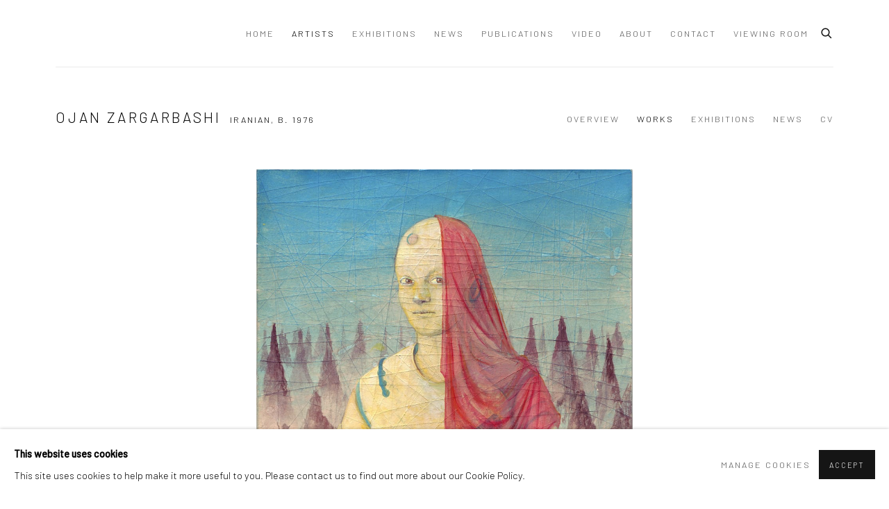

--- FILE ---
content_type: text/html; charset=utf-8
request_url: https://dastan.gallery/artists/192-ojan-zargarbashi/works/5594/slide/
body_size: 9641
content:



                        
    <!DOCTYPE html>
    <!-- Site by Artlogic - https://artlogic.net -->
    <html lang="en">
        <head>
            <meta charset="utf-8">
            <title>Ojan Zargarbashi | Dastan Gallery</title>
        <meta property="og:site_name" content="Dastan Gallery" />
        <meta property="og:title" content="Ojan Zargarbashi" />
        <meta property="og:description" content="Ojan Zargarbashi (b. 1976) studied electronic engineering at Tehran Azad Univeristy. Through the years, he has been active as an artist creating paintings, photography, music and moving images, with his works, aside from the recent presentation at Electric Room and his debut solo at Dastan's Basement (&#34;Revelations&#34;, September 2018), having..." />
        <meta property="og:image" content="https://artlogic-res.cloudinary.com/w_1200,h_630,c_fill,f_auto,fl_lossy,q_auto/artlogicstorage/dastangallery/images/view/ca2c4622a3f5800e41827f54a8663b8cj.jpg" />
        <meta property="og:image:width" content="1200" />
        <meta property="og:image:height" content="630" />
        <meta property="twitter:card" content="summary_large_image">
        <meta property="twitter:url" content="https://dastan.gallery/artists/192-ojan-zargarbashi/works/5594/slide/">
        <meta property="twitter:title" content="Ojan Zargarbashi">
        <meta property="twitter:description" content="Ojan Zargarbashi (b. 1976) studied electronic engineering at Tehran Azad Univeristy. Through the years, he has been active as an artist creating paintings, photography, music and moving images, with his works, aside from the recent presentation at Electric Room and his debut solo at Dastan's Basement (&#34;Revelations&#34;, September 2018), having...">
        <meta property="twitter:text:description" content="Ojan Zargarbashi (b. 1976) studied electronic engineering at Tehran Azad Univeristy. Through the years, he has been active as an artist creating paintings, photography, music and moving images, with his works, aside from the recent presentation at Electric Room and his debut solo at Dastan's Basement (&#34;Revelations&#34;, September 2018), having...">
        <meta property="twitter:image" content="https://artlogic-res.cloudinary.com/w_1200,h_630,c_fill,f_auto,fl_lossy,q_auto/artlogicstorage/dastangallery/images/view/ca2c4622a3f5800e41827f54a8663b8cj.jpg">
        <link rel="canonical" href="https://dastan.gallery/artists/192/works/5594/" />
        <meta name="google" content="notranslate" />
            <meta name="description" content="Ojan Zargarbashi (b. 1976) studied electronic engineering at Tehran Azad Univeristy. Through the years, he has been active as an artist creating paintings, photography, music and moving images, with his works, aside from the recent presentation at Electric Room and his debut solo at Dastan's Basement (&#34;Revelations&#34;, September 2018), having..." />
            <meta name="publication_date" content="2017-05-05 16:26:32" />
            <meta name="generator" content="Artlogic CMS - https://artlogic.net" />
            
            <meta name="accessibility_version" content="1.1"/>
            
            
                <meta name="viewport" content="width=device-width, minimum-scale=0.5, initial-scale=1.0" />

            

<link rel="icon" href="/usr/images/preferences/1619986354.ico" type="image/x-icon" />
<link rel="shortcut icon" href="/usr/images/preferences/1619986354.ico" type="image/x-icon" />

<meta name="application-name" content="Dastan Gallery"/>
<meta name="msapplication-TileColor" content="#ffffff"/>
            
            
            
                <link rel="stylesheet" media="print" href="/lib/g/2.0/styles/print.css">
                <link rel="stylesheet" media="print" href="/styles/print.css">

            <script>
            (window.Promise && window.Array.prototype.find) || document.write('<script src="/lib/js/polyfill/polyfill_es6.min.js"><\/script>');
            </script>


            
		<link data-context="helper" rel="stylesheet" type="text/css" href="/lib/webfonts/font-awesome/font-awesome-4.6.3/css/font-awesome.min.css?c=27042050002205&g=efbcffedab2075e1bc0b3434313a94a9"/>
		<link data-context="helper" rel="stylesheet" type="text/css" href="/lib/archimedes/styles/archimedes-frontend-core.css?c=27042050002205&g=efbcffedab2075e1bc0b3434313a94a9"/>
		<link data-context="helper" rel="stylesheet" type="text/css" href="/lib/archimedes/styles/accessibility.css?c=27042050002205&g=efbcffedab2075e1bc0b3434313a94a9"/>
		<link data-context="helper" rel="stylesheet" type="text/css" href="/lib/jquery/1.12.4/plugins/jquery.archimedes-frontend-core-plugins-0.1.css?c=27042050002205&g=efbcffedab2075e1bc0b3434313a94a9"/>
		<link data-context="helper" rel="stylesheet" type="text/css" href="/lib/jquery/1.12.4/plugins/fancybox-2.1.3/jquery.fancybox.css?c=27042050002205&g=efbcffedab2075e1bc0b3434313a94a9"/>
		<link data-context="helper" rel="stylesheet" type="text/css" href="/lib/jquery/1.12.4/plugins/fancybox-2.1.3/jquery.fancybox.artlogic.css?c=27042050002205&g=efbcffedab2075e1bc0b3434313a94a9"/>
		<link data-context="helper" rel="stylesheet" type="text/css" href="/lib/jquery/1.12.4/plugins/slick-1.8.1/slick.css?c=27042050002205&g=efbcffedab2075e1bc0b3434313a94a9"/>
		<link data-context="helper" rel="stylesheet" type="text/css" href="/lib/jquery/plugins/roomview/1.0/jquery.roomview.1.0.css?c=27042050002205&g=efbcffedab2075e1bc0b3434313a94a9"/>
		<link data-context="helper" rel="stylesheet" type="text/css" href="/lib/jquery/plugins/pageload/1.1/jquery.pageload.1.1.css?c=27042050002205&g=efbcffedab2075e1bc0b3434313a94a9"/>
		<link data-context="helper" rel="stylesheet" type="text/css" href="/core/dynamic_base.css?c=27042050002205&g=efbcffedab2075e1bc0b3434313a94a9"/>
		<link data-context="helper" rel="stylesheet" type="text/css" href="/core/dynamic_main.css?c=27042050002205&g=efbcffedab2075e1bc0b3434313a94a9"/>
		<link data-context="helper" rel="stylesheet" type="text/css" href="/core/user_custom.css?c=27042050002205&g=efbcffedab2075e1bc0b3434313a94a9"/>
		<link data-context="helper" rel="stylesheet" type="text/css" href="/core/dynamic_responsive.css?c=27042050002205&g=efbcffedab2075e1bc0b3434313a94a9"/>
		<link data-context="helper" rel="stylesheet" type="text/css" href="/lib/webfonts/artlogic-site-icons/artlogic-site-icons-1.0/artlogic-site-icons.css?c=27042050002205&g=efbcffedab2075e1bc0b3434313a94a9"/>
		<link data-context="helper" rel="stylesheet" type="text/css" href="/lib/jquery/plugins/plyr/3.5.10/plyr.css?c=27042050002205&g=efbcffedab2075e1bc0b3434313a94a9"/>
		<link data-context="helper" rel="stylesheet" type="text/css" href="/lib/styles/fouc_prevention.css?c=27042050002205&g=efbcffedab2075e1bc0b3434313a94a9"/>
<!-- add crtical css to improve performance -->
		<script data-context="helper"  src="/lib/jquery/1.12.4/jquery-1.12.4.min.js?c=27042050002205&g=efbcffedab2075e1bc0b3434313a94a9"></script>
		<script data-context="helper" defer src="/lib/g/2.0/scripts/webpack_import_helpers.js?c=27042050002205&g=efbcffedab2075e1bc0b3434313a94a9"></script>
		<script data-context="helper" defer src="/lib/jquery/1.12.4/plugins/jquery.browser.min.js?c=27042050002205&g=efbcffedab2075e1bc0b3434313a94a9"></script>
		<script data-context="helper" defer src="/lib/jquery/1.12.4/plugins/jquery.easing.min.js?c=27042050002205&g=efbcffedab2075e1bc0b3434313a94a9"></script>
		<script data-context="helper" defer src="/lib/jquery/1.12.4/plugins/jquery.archimedes-frontend-core-plugins-0.1.js?c=27042050002205&g=efbcffedab2075e1bc0b3434313a94a9"></script>
		<script data-context="helper" defer src="/lib/jquery/1.12.4/plugins/jquery.fitvids.js?c=27042050002205&g=efbcffedab2075e1bc0b3434313a94a9"></script>
		<script data-context="helper" defer src="/core/dynamic.js?c=27042050002205&g=efbcffedab2075e1bc0b3434313a94a9"></script>
		<script data-context="helper" defer src="/lib/archimedes/scripts/archimedes-frontend-core.js?c=27042050002205&g=efbcffedab2075e1bc0b3434313a94a9"></script>
		<script data-context="helper" defer src="/lib/archimedes/scripts/archimedes-frontend-modules.js?c=27042050002205&g=efbcffedab2075e1bc0b3434313a94a9"></script>
		<script data-context="helper" type="module"  traceurOptions="--async-functions" src="/lib/g/2.0/scripts/galleries_js_loader__mjs.js?c=27042050002205&g=efbcffedab2075e1bc0b3434313a94a9"></script>
		<script data-context="helper" defer src="/lib/g/2.0/scripts/feature_panels.js?c=27042050002205&g=efbcffedab2075e1bc0b3434313a94a9"></script>
		<script data-context="helper" defer src="/lib/g/themes/aperture/2.0/scripts/script.js?c=27042050002205&g=efbcffedab2075e1bc0b3434313a94a9"></script>
		<script data-context="helper" defer src="/lib/archimedes/scripts/recaptcha.js?c=27042050002205&g=efbcffedab2075e1bc0b3434313a94a9"></script>
            
            

            
                


    <script>
        function get_cookie_preference(category) {
            result = false;
            try {
                var cookie_preferences = localStorage.getItem('cookie_preferences') || "";
                if (cookie_preferences) {
                    cookie_preferences = JSON.parse(cookie_preferences);
                    if (cookie_preferences.date) {
                        var expires_on = new Date(cookie_preferences.date);
                        expires_on.setDate(expires_on.getDate() + 365);
                        console.log('cookie preferences expire on', expires_on.toISOString());
                        var valid = expires_on > new Date();
                        if (valid && cookie_preferences.hasOwnProperty(category) && cookie_preferences[category]) {
                            result = true;
                        }
                    }
                }
            }
            catch(e) {
                console.warn('get_cookie_preference() failed');
                return result;
            }
            return result;
        }

        window.google_analytics_init = function(page){
            var collectConsent = true;
            var useConsentMode = false;
            var analyticsProperties = ['UA-109401908-6'];
            var analyticsCookieType = 'statistics';
            var disableGa = false;
            var sendToArtlogic = true;
            var artlogicProperties = {
                'UA': 'UA-157296318-1',
                'GA': 'G-GLQ6WNJKR5',
            };

            analyticsProperties = analyticsProperties.concat(Object.values(artlogicProperties));

            var uaAnalyticsProperties = analyticsProperties.filter((p) => p.startsWith('UA-'));
            var ga4AnalyticsProperties = analyticsProperties.filter((p) => p.startsWith('G-')).concat(analyticsProperties.filter((p) => p.startsWith('AW-')));

            if (collectConsent) {
                disableGa = !get_cookie_preference(analyticsCookieType);

                for (var i=0; i < analyticsProperties.length; i++){
                    var key = 'ga-disable-' + analyticsProperties[i];

                    window[key] = disableGa;
                }

                if (disableGa) {
                    if (document.cookie.length) {
                        var cookieList = document.cookie.split(/; */);

                        for (var i=0; i < cookieList.length; i++) {
                            var splitCookie = cookieList[i].split('='); //this.split('=');

                            if (splitCookie[0].indexOf('_ga') == 0 || splitCookie[0].indexOf('_gid') == 0 || splitCookie[0].indexOf('__utm') == 0) {
                                //h.deleteCookie(splitCookie[0]);
                                var domain = location.hostname;
                                var cookie_name = splitCookie[0];
                                document.cookie =
                                    cookie_name + "=" + ";path=/;domain="+domain+";expires=Thu, 01 Jan 1970 00:00:01 GMT";
                                // now delete the version without a subdomain
                                domain = domain.split('.');
                                domain.shift();
                                domain = domain.join('.');
                                document.cookie =
                                    cookie_name + "=" + ";path=/;domain="+domain+";expires=Thu, 01 Jan 1970 00:00:01 GMT";
                            }
                        }
                    }
                }
            }

            if (uaAnalyticsProperties.length) {
                (function(i,s,o,g,r,a,m){i['GoogleAnalyticsObject']=r;i[r]=i[r]||function(){
                (i[r].q=i[r].q||[]).push(arguments)},i[r].l=1*new Date();a=s.createElement(o),
                m=s.getElementsByTagName(o)[0];a.async=1;a.src=g;m.parentNode.insertBefore(a,m)
                })(window,document,'script','//www.google-analytics.com/analytics.js','ga');


                if (!disableGa) {
                    var anonymizeIps = false;

                    for (var i=0; i < uaAnalyticsProperties.length; i++) {
                        var propertyKey = '';

                        if (i > 0) {
                            propertyKey = 'tracker' + String(i + 1);
                        }

                        var createArgs = [
                            'create',
                            uaAnalyticsProperties[i],
                            'auto',
                        ];

                        if (propertyKey) {
                            createArgs.push({'name': propertyKey});
                        }

                        ga.apply(null, createArgs);

                        if (anonymizeIps) {
                            ga('set', 'anonymizeIp', true);
                        }

                        var pageViewArgs = [
                            propertyKey ? propertyKey + '.send' : 'send',
                            'pageview'
                        ]

                        if (page) {
                            pageViewArgs.push(page)
                        }

                        ga.apply(null, pageViewArgs);
                    }

                    if (sendToArtlogic) {
                        ga('create', 'UA-157296318-1', 'auto', {'name': 'artlogic_tracker'});

                        if (anonymizeIps) {
                            ga('set', 'anonymizeIp', true);
                        }

                        var pageViewArgs = [
                            'artlogic_tracker.send',
                            'pageview'
                        ]

                        if (page) {
                            pageViewArgs.push(page)
                        }

                        ga.apply(null, pageViewArgs);
                    }
                }
            }

            if (ga4AnalyticsProperties.length) {
                if (!disableGa || useConsentMode) {
                    (function(d, script) {
                        script = d.createElement('script');
                        script.type = 'text/javascript';
                        script.async = true;
                        script.src = 'https://www.googletagmanager.com/gtag/js?id=' + ga4AnalyticsProperties[0];
                        d.getElementsByTagName('head')[0].appendChild(script);
                    }(document));

                    window.dataLayer = window.dataLayer || [];
                    window.gtag = function (){dataLayer.push(arguments);}
                    window.gtag('js', new Date());

                    if (useConsentMode) {
                        gtag('consent', 'default', {
                            'ad_storage': 'denied',
                            'analytics_storage': 'denied',
                            'functionality_storage': 'denied',
                            'personalization_storage': 'denied',
                            'security': 'denied',
                        });

                        if (disableGa) {
                            // If this has previously been granted, it will need set back to denied (ie on cookie change)
                            gtag('consent', 'update', {
                                'analytics_storage': 'denied',
                            });
                        } else {
                            gtag('consent', 'update', {
                                'analytics_storage': 'granted',
                            });
                        }
                    }

                    for (var i=0; i < ga4AnalyticsProperties.length; i++) {
                        window.gtag('config', ga4AnalyticsProperties[i]);
                    }

                }
            }
        }

        var waitForPageLoad = true;

        if (waitForPageLoad) {
            window.addEventListener('load', function() {
                window.google_analytics_init();
                window.archimedes.archimedes_core.analytics.init();
            });
        } else {
            window.google_analytics_init();
        }
    </script>

            
            
            
            <noscript> 
                <style>
                    body {
                        opacity: 1 !important;
                    }
                </style>
            </noscript>
        </head>
        
        
        
        <body class="section-artists page-artists site-responsive responsive-top-size-1023 responsive-nav-slide-nav responsive-nav-side-position-fullscreen responsive-layout-forced-lists responsive-layout-forced-image-lists responsive-layout-forced-tile-lists analytics-track-all-links site-lib-version-2-0 scroll_sub_nav_enabled responsive_src_image_sizing hero_heading_title_position_overlay page-param-192-ojan-zargarbashi page-param-id-192 page-param-slide page-param-works page-param-5594 page-param-id-5594 page-param-type-artist_id page-param-type-additional_id page-param-type-subsection page-param-type-object_id  layout-fixed-header site-type-template pageload-splash-pause pageload-ajax-navigation-active layout-animation-enabled layout-lazyload-enabled" data-viewport-width="1024" data-site-name="dastan" data-connected-db-name="dastangallery" data-pathname="/artists/192-ojan-zargarbashi/works/5594/slide/"
    style="opacity: 0;"

>
            <script>document.getElementsByTagName('body')[0].className+=' browser-js-enabled';</script>
            


            
            






        <div id="responsive_slide_nav_content_wrapper">

    <div id="container">

        
    


    <div class="header-fixed-wrapper header-fixed-wrapper-no-follow">
    <header id="header" class="clearwithin header_fixed header_fixed_no_follow header_transparent  ">
        <div class="inner clearwithin">

            


<div id="logo" class=" user-custom-logo-image"><a href="/">Dastan Gallery</a></div>


            
                <div id="skiplink-container">
                    <div>
                        <a href="#main_content" class="skiplink">Skip to main content</a>
                    </div>
                </div>
            
        
            <div class="header-ui-wrapper">

                    <div id="responsive_slide_nav_wrapper" class="mobile_menu_align_center" data-nav-items-animation-delay>
                        <div id="responsive_slide_nav_wrapper_inner" data-responsive-top-size=1023>
                        
                            <nav id="top_nav" aria-label="Main site" class="navigation noprint clearwithin">
                                
<div id="top_nav_reveal" class="hidden"><ul><li><a href="#" role="button" aria-label="Close">Menu</a></li></ul></div>

        <ul class="topnav">
		<li class="topnav-filepath- topnav-label-home topnav-id-1"><a href="/" aria-label="Link to Dastan Gallery Home page">Home</a></li>
		<li class="topnav-filepath-artists topnav-label-artists topnav-id-11 active"><a href="/artists/" aria-label="Link to Dastan Gallery Artists page (current nav item)">Artists</a></li>
		<li class="topnav-filepath-exhibitions topnav-label-exhibitions topnav-id-13"><a href="/exhibitions/" aria-label="Link to Dastan Gallery Exhibitions page">Exhibitions</a></li>
		<li class="topnav-filepath-news topnav-label-news topnav-id-15"><a href="/news/" aria-label="Link to Dastan Gallery News page">News</a></li>
		<li class="topnav-filepath-publications topnav-label-publications topnav-id-16"><a href="/publications/" aria-label="Link to Dastan Gallery Publications page">Publications</a></li>
		<li class="topnav-filepath-video topnav-label-video topnav-id-19"><a href="/video/" aria-label="Link to Dastan Gallery Video page">Video</a></li>
		<li class="topnav-filepath-about topnav-label-about topnav-id-21"><a href="/about/" aria-label="Link to Dastan Gallery About page">About</a></li>
		<li class="topnav-filepath-contact topnav-label-contact topnav-id-20"><a href="/contact/" aria-label="Link to Dastan Gallery Contact page">Contact</a></li>
		<li class="topnav-filepath-viewing-room topnav-label-viewing-room topnav-id-32 last"><a href="/viewing-room/" aria-label="Link to Dastan Gallery Viewing Room page">Viewing Room</a></li>
	</ul>


                                
                                



                                
                                    <div id="topnav_search" class="header_quick_search noprint">
                                        <form method="get" action="/search/" id="topnav_search_form">
                                            <input id="topnav_search_field" type="text" class="header_quicksearch_field inputField" aria-label="Search" data-default-value="Search" value="" name="search" />
                                                <a href="javascript:void(0)" id="topnav_search_btn" class="header_quicksearch_btn link" aria-label="Submit search" role="button"><i class="quicksearch-icon"></i></a>
                                            <input type="submit" class="nojsSubmit" aria-label="Submit search" value="Go" style="display: none;" />
                                        </form>
                                    </div>
                            </nav>
                        
                        </div>
                    </div>
                

                <div class="header-icons-wrapper ">
                    
                    
                        <div id="header_quick_search" class="header_quick_search noprint header_quick_search_reveal">
                            <form method="get" action="/search/" id="header_quicksearch_form">
                                <input id="header_quicksearch_field" type="text" class="header_quicksearch_field inputField" aria-label="Submit" data-default-value="Search" value="" name="search" placeholder="Search" />
                                <a href="javascript:void(0)" id="header_quicksearch_btn" class="header_quicksearch_btn link" aria-label="Submit search"><i class="quicksearch-icon"></i></a>
                                <input type="submit" class="nojsSubmit" value="Go" aria-label="Submit search" style="display: none;" />
                            </form>
                        </div>


                    
     
                        <div id="slide_nav_reveal" tabindex="0" role="button">Menu</div>
                </div>
                
                

                



                

                
            </div>
        </div>
        



    </header>
    </div>



        

        <div id="main_content" role="main" class="clearwithin">
            <!--contentstart-->
            







    


<div class="subsection-artist-detail-page subsection-wrapper-works-object record-content-short-bio "
     data-search-record-type="artists" data-search-record-id="192">

    <div class="artist-header heading_wrapper clearwithin">

            
            <div class="h1_wrapper ">
                

                <h1 class="has_subnav" data-onclick-url="/artists/192/">
                    Ojan Zargarbashi
                            <span class="artist_years"><span class="nationality">Iranian, </span> b. 1976</span>
                </h1>
            </div>

            






    <div id="sub_nav" class="navigation  noprint clearwithin" role="navigation" aria-label="Artist sections">
        
        <ul>
            
            
                
                    
                    <li id="sub-item-overview" class="first">
                                
                                <a href="#"  data-subsection-type="overview" aria-label="Link to Ojan Zargarbashi Overview">Overview</a>
                    </li>
                    
                    
                    <li id="sub-item-works" class="active">
                                
                                <a href="#"  data-subsection-type="works" aria-label="Link to Ojan Zargarbashi Works (current nav item)">Works</a>
                    </li>
                    
                    
                    <li id="sub-item-exhibitions" class="">
                                
                                <a href="#"  data-subsection-type="exhibitions" aria-label="Link to Ojan Zargarbashi Exhibitions">Exhibitions</a>
                    </li>
                    
                    
                    <li id="sub-item-news" class="">
                                
                                <a href="#"  data-subsection-type="news" aria-label="Link to Ojan Zargarbashi News">News</a>
                    </li>
                    
                    
                    <li id="sub-item-cv" class="">
                                
                                <a href="/usr/library/documents/main/artists/192/ojan-zargarbashi.-biography-and-cv.pdf"  target="_blank" rel="noopener noreferrer" data-subsection-type="None" aria-label="Link to Ojan Zargarbashi CV (PDF, opens in a new tab)">CV</a>
                    </li>
                    
            
        </ul>
    </div>
    <div class="sub_nav_clear clear"></div>

            


    </div>


    <div id="content" class="clearwithin">



                        



<div class="subsection-works ">
    

        
        



            

                




    
        <div id="ig_slideshow_container" class="ig_slideshow_container" style="">
            <div id="ig_slideshow" style="" data-cycle-custom-settings="{}">
                
                    
                    <div class="item " data-rel="<div class=''><span class=&#34;title&#34;>From &#34;Intermedial Future&#34; Series<span class=&#34;title_comma&#34;>, </span></span><span class=&#34;year&#34;>2020</span></div>" style="">
                        <span class="image" style=""><span style="">
                                    <a href="/artists/192-ojan-zargarbashi/works/18923/">
                                <img src="https://artlogic-res.cloudinary.com/w_1600,h_1600,c_limit,f_auto,fl_lossy,q_auto/artlogicstorage/dastangallery/images/view/4683074839513cc331d1000f03dcf197j.jpg"  data-responsive-src="{'750': 'https://artlogic-res.cloudinary.com/w_750,c_limit,f_auto,fl_lossy,q_auto/artlogicstorage/dastangallery/images/view/4683074839513cc331d1000f03dcf197j.jpg', '850': 'https://artlogic-res.cloudinary.com/w_850,c_limit,f_auto,fl_lossy,q_auto/artlogicstorage/dastangallery/images/view/4683074839513cc331d1000f03dcf197j.jpg', '2400': 'https://artlogic-res.cloudinary.com/w_2400,c_limit,f_auto,fl_lossy,q_auto/artlogicstorage/dastangallery/images/view/4683074839513cc331d1000f03dcf197j.jpg', '1600': 'https://artlogic-res.cloudinary.com/w_1600,c_limit,f_auto,fl_lossy,q_auto/artlogicstorage/dastangallery/images/view/4683074839513cc331d1000f03dcf197j.jpg', '1200': 'https://artlogic-res.cloudinary.com/w_1200,c_limit,f_auto,fl_lossy,q_auto/artlogicstorage/dastangallery/images/view/4683074839513cc331d1000f03dcf197j.jpg', '345': 'https://artlogic-res.cloudinary.com/w_345,c_limit,f_auto,fl_lossy,q_auto/artlogicstorage/dastangallery/images/view/4683074839513cc331d1000f03dcf197j.jpg', '470': 'https://artlogic-res.cloudinary.com/w_470,c_limit,f_auto,fl_lossy,q_auto/artlogicstorage/dastangallery/images/view/4683074839513cc331d1000f03dcf197j.jpg', '3000': 'https://artlogic-res.cloudinary.com/w_3000,c_limit,f_auto,fl_lossy,q_auto/artlogicstorage/dastangallery/images/view/4683074839513cc331d1000f03dcf197j.jpg', '650': 'https://artlogic-res.cloudinary.com/w_650,c_limit,f_auto,fl_lossy,q_auto/artlogicstorage/dastangallery/images/view/4683074839513cc331d1000f03dcf197j.jpg', '2600': 'https://artlogic-res.cloudinary.com/w_2600,c_limit,f_auto,fl_lossy,q_auto/artlogicstorage/dastangallery/images/view/4683074839513cc331d1000f03dcf197j.jpg', '2800': 'https://artlogic-res.cloudinary.com/w_2800,c_limit,f_auto,fl_lossy,q_auto/artlogicstorage/dastangallery/images/view/4683074839513cc331d1000f03dcf197j.jpg', '1400': 'https://artlogic-res.cloudinary.com/w_1400,c_limit,f_auto,fl_lossy,q_auto/artlogicstorage/dastangallery/images/view/4683074839513cc331d1000f03dcf197j.jpg', '1000': 'https://artlogic-res.cloudinary.com/w_1000,c_limit,f_auto,fl_lossy,q_auto/artlogicstorage/dastangallery/images/view/4683074839513cc331d1000f03dcf197j.jpg'}" alt="From &#34;Intermedial Future&#34; Series, 2020"  />
                                    </a>
                        </span></span>
                    </div>
                    
                    <div class="item " data-rel="<div class=''><span class=&#34;title&#34;>Intermedial Future<span class=&#34;title_comma&#34;>, </span></span><span class=&#34;year&#34;>2020</span></div>" style="">
                        <span class="image" style=""><span style="">
                                    <a href="/artists/192-ojan-zargarbashi/works/18739/">
                                <img src="https://artlogic-res.cloudinary.com/w_1600,h_1600,c_limit,f_auto,fl_lossy,q_auto/artlogicstorage/dastangallery/images/view/ca2c4622a3f5800e41827f54a8663b8cj.jpg"  data-responsive-src="{'750': 'https://artlogic-res.cloudinary.com/w_750,c_limit,f_auto,fl_lossy,q_auto/artlogicstorage/dastangallery/images/view/ca2c4622a3f5800e41827f54a8663b8cj.jpg', '850': 'https://artlogic-res.cloudinary.com/w_850,c_limit,f_auto,fl_lossy,q_auto/artlogicstorage/dastangallery/images/view/ca2c4622a3f5800e41827f54a8663b8cj.jpg', '2400': 'https://artlogic-res.cloudinary.com/w_2400,c_limit,f_auto,fl_lossy,q_auto/artlogicstorage/dastangallery/images/view/ca2c4622a3f5800e41827f54a8663b8cj.jpg', '1600': 'https://artlogic-res.cloudinary.com/w_1600,c_limit,f_auto,fl_lossy,q_auto/artlogicstorage/dastangallery/images/view/ca2c4622a3f5800e41827f54a8663b8cj.jpg', '1200': 'https://artlogic-res.cloudinary.com/w_1200,c_limit,f_auto,fl_lossy,q_auto/artlogicstorage/dastangallery/images/view/ca2c4622a3f5800e41827f54a8663b8cj.jpg', '345': 'https://artlogic-res.cloudinary.com/w_345,c_limit,f_auto,fl_lossy,q_auto/artlogicstorage/dastangallery/images/view/ca2c4622a3f5800e41827f54a8663b8cj.jpg', '470': 'https://artlogic-res.cloudinary.com/w_470,c_limit,f_auto,fl_lossy,q_auto/artlogicstorage/dastangallery/images/view/ca2c4622a3f5800e41827f54a8663b8cj.jpg', '3000': 'https://artlogic-res.cloudinary.com/w_3000,c_limit,f_auto,fl_lossy,q_auto/artlogicstorage/dastangallery/images/view/ca2c4622a3f5800e41827f54a8663b8cj.jpg', '650': 'https://artlogic-res.cloudinary.com/w_650,c_limit,f_auto,fl_lossy,q_auto/artlogicstorage/dastangallery/images/view/ca2c4622a3f5800e41827f54a8663b8cj.jpg', '2600': 'https://artlogic-res.cloudinary.com/w_2600,c_limit,f_auto,fl_lossy,q_auto/artlogicstorage/dastangallery/images/view/ca2c4622a3f5800e41827f54a8663b8cj.jpg', '2800': 'https://artlogic-res.cloudinary.com/w_2800,c_limit,f_auto,fl_lossy,q_auto/artlogicstorage/dastangallery/images/view/ca2c4622a3f5800e41827f54a8663b8cj.jpg', '1400': 'https://artlogic-res.cloudinary.com/w_1400,c_limit,f_auto,fl_lossy,q_auto/artlogicstorage/dastangallery/images/view/ca2c4622a3f5800e41827f54a8663b8cj.jpg', '1000': 'https://artlogic-res.cloudinary.com/w_1000,c_limit,f_auto,fl_lossy,q_auto/artlogicstorage/dastangallery/images/view/ca2c4622a3f5800e41827f54a8663b8cj.jpg'}" alt="Intermedial Future, 2020"  />
                                    </a>
                        </span></span>
                    </div>
                    
                    <div class="item " data-rel="<div class=''><span class=&#34;title&#34;>Untitled<span class=&#34;title_comma&#34;>, </span></span><span class=&#34;year&#34;>2020</span></div>" style="">
                        <span class="image" style=""><span style="">
                                    <a href="/artists/192-ojan-zargarbashi/works/18730/">
                                <img src="https://artlogic-res.cloudinary.com/w_1600,h_1600,c_limit,f_auto,fl_lossy,q_auto/artlogicstorage/dastangallery/images/view/1991624f0afb46ec6644fdfda57681ab.jpg"  data-responsive-src="{'750': 'https://artlogic-res.cloudinary.com/w_750,c_limit,f_auto,fl_lossy,q_auto/artlogicstorage/dastangallery/images/view/1991624f0afb46ec6644fdfda57681ab.jpg', '850': 'https://artlogic-res.cloudinary.com/w_850,c_limit,f_auto,fl_lossy,q_auto/artlogicstorage/dastangallery/images/view/1991624f0afb46ec6644fdfda57681ab.jpg', '2400': 'https://artlogic-res.cloudinary.com/w_2400,c_limit,f_auto,fl_lossy,q_auto/artlogicstorage/dastangallery/images/view/1991624f0afb46ec6644fdfda57681ab.jpg', '1600': 'https://artlogic-res.cloudinary.com/w_1600,c_limit,f_auto,fl_lossy,q_auto/artlogicstorage/dastangallery/images/view/1991624f0afb46ec6644fdfda57681ab.jpg', '1200': 'https://artlogic-res.cloudinary.com/w_1200,c_limit,f_auto,fl_lossy,q_auto/artlogicstorage/dastangallery/images/view/1991624f0afb46ec6644fdfda57681ab.jpg', '345': 'https://artlogic-res.cloudinary.com/w_345,c_limit,f_auto,fl_lossy,q_auto/artlogicstorage/dastangallery/images/view/1991624f0afb46ec6644fdfda57681ab.jpg', '470': 'https://artlogic-res.cloudinary.com/w_470,c_limit,f_auto,fl_lossy,q_auto/artlogicstorage/dastangallery/images/view/1991624f0afb46ec6644fdfda57681ab.jpg', '3000': 'https://artlogic-res.cloudinary.com/w_3000,c_limit,f_auto,fl_lossy,q_auto/artlogicstorage/dastangallery/images/view/1991624f0afb46ec6644fdfda57681ab.jpg', '650': 'https://artlogic-res.cloudinary.com/w_650,c_limit,f_auto,fl_lossy,q_auto/artlogicstorage/dastangallery/images/view/1991624f0afb46ec6644fdfda57681ab.jpg', '2600': 'https://artlogic-res.cloudinary.com/w_2600,c_limit,f_auto,fl_lossy,q_auto/artlogicstorage/dastangallery/images/view/1991624f0afb46ec6644fdfda57681ab.jpg', '2800': 'https://artlogic-res.cloudinary.com/w_2800,c_limit,f_auto,fl_lossy,q_auto/artlogicstorage/dastangallery/images/view/1991624f0afb46ec6644fdfda57681ab.jpg', '1400': 'https://artlogic-res.cloudinary.com/w_1400,c_limit,f_auto,fl_lossy,q_auto/artlogicstorage/dastangallery/images/view/1991624f0afb46ec6644fdfda57681ab.jpg', '1000': 'https://artlogic-res.cloudinary.com/w_1000,c_limit,f_auto,fl_lossy,q_auto/artlogicstorage/dastangallery/images/view/1991624f0afb46ec6644fdfda57681ab.jpg'}" alt="Untitled, 2020"  />
                                    </a>
                        </span></span>
                    </div>
                    
                    <div class="item " data-rel="<div class=''><span class=&#34;title&#34;>Untitled<span class=&#34;title_comma&#34;>, </span></span><span class=&#34;year&#34;>2020</span></div>" style="">
                        <span class="image" style=""><span style="">
                                    <a href="/artists/192-ojan-zargarbashi/works/18731/">
                                <img src="https://artlogic-res.cloudinary.com/w_1600,h_1600,c_limit,f_auto,fl_lossy,q_auto/artlogicstorage/dastangallery/images/view/7150a6bfad8443b8d74d3ef51bef19d0.jpg"  data-responsive-src="{'750': 'https://artlogic-res.cloudinary.com/w_750,c_limit,f_auto,fl_lossy,q_auto/artlogicstorage/dastangallery/images/view/7150a6bfad8443b8d74d3ef51bef19d0.jpg', '850': 'https://artlogic-res.cloudinary.com/w_850,c_limit,f_auto,fl_lossy,q_auto/artlogicstorage/dastangallery/images/view/7150a6bfad8443b8d74d3ef51bef19d0.jpg', '2400': 'https://artlogic-res.cloudinary.com/w_2400,c_limit,f_auto,fl_lossy,q_auto/artlogicstorage/dastangallery/images/view/7150a6bfad8443b8d74d3ef51bef19d0.jpg', '1600': 'https://artlogic-res.cloudinary.com/w_1600,c_limit,f_auto,fl_lossy,q_auto/artlogicstorage/dastangallery/images/view/7150a6bfad8443b8d74d3ef51bef19d0.jpg', '1200': 'https://artlogic-res.cloudinary.com/w_1200,c_limit,f_auto,fl_lossy,q_auto/artlogicstorage/dastangallery/images/view/7150a6bfad8443b8d74d3ef51bef19d0.jpg', '345': 'https://artlogic-res.cloudinary.com/w_345,c_limit,f_auto,fl_lossy,q_auto/artlogicstorage/dastangallery/images/view/7150a6bfad8443b8d74d3ef51bef19d0.jpg', '470': 'https://artlogic-res.cloudinary.com/w_470,c_limit,f_auto,fl_lossy,q_auto/artlogicstorage/dastangallery/images/view/7150a6bfad8443b8d74d3ef51bef19d0.jpg', '3000': 'https://artlogic-res.cloudinary.com/w_3000,c_limit,f_auto,fl_lossy,q_auto/artlogicstorage/dastangallery/images/view/7150a6bfad8443b8d74d3ef51bef19d0.jpg', '650': 'https://artlogic-res.cloudinary.com/w_650,c_limit,f_auto,fl_lossy,q_auto/artlogicstorage/dastangallery/images/view/7150a6bfad8443b8d74d3ef51bef19d0.jpg', '2600': 'https://artlogic-res.cloudinary.com/w_2600,c_limit,f_auto,fl_lossy,q_auto/artlogicstorage/dastangallery/images/view/7150a6bfad8443b8d74d3ef51bef19d0.jpg', '2800': 'https://artlogic-res.cloudinary.com/w_2800,c_limit,f_auto,fl_lossy,q_auto/artlogicstorage/dastangallery/images/view/7150a6bfad8443b8d74d3ef51bef19d0.jpg', '1400': 'https://artlogic-res.cloudinary.com/w_1400,c_limit,f_auto,fl_lossy,q_auto/artlogicstorage/dastangallery/images/view/7150a6bfad8443b8d74d3ef51bef19d0.jpg', '1000': 'https://artlogic-res.cloudinary.com/w_1000,c_limit,f_auto,fl_lossy,q_auto/artlogicstorage/dastangallery/images/view/7150a6bfad8443b8d74d3ef51bef19d0.jpg'}" alt="Untitled, 2020"  />
                                    </a>
                        </span></span>
                    </div>
                    
                    <div class="item " data-rel="<div class=''><span class=&#34;title&#34;>Untitled<span class=&#34;title_comma&#34;>, </span></span><span class=&#34;year&#34;>2020</span></div>" style="">
                        <span class="image" style=""><span style="">
                                    <a href="/artists/192-ojan-zargarbashi/works/18734/">
                                <img src="https://artlogic-res.cloudinary.com/w_1600,h_1600,c_limit,f_auto,fl_lossy,q_auto/artlogicstorage/dastangallery/images/view/8b6a64ba7a948d16f84f9546e2b1a92c.jpg"  data-responsive-src="{'750': 'https://artlogic-res.cloudinary.com/w_750,c_limit,f_auto,fl_lossy,q_auto/artlogicstorage/dastangallery/images/view/8b6a64ba7a948d16f84f9546e2b1a92c.jpg', '850': 'https://artlogic-res.cloudinary.com/w_850,c_limit,f_auto,fl_lossy,q_auto/artlogicstorage/dastangallery/images/view/8b6a64ba7a948d16f84f9546e2b1a92c.jpg', '2400': 'https://artlogic-res.cloudinary.com/w_2400,c_limit,f_auto,fl_lossy,q_auto/artlogicstorage/dastangallery/images/view/8b6a64ba7a948d16f84f9546e2b1a92c.jpg', '1600': 'https://artlogic-res.cloudinary.com/w_1600,c_limit,f_auto,fl_lossy,q_auto/artlogicstorage/dastangallery/images/view/8b6a64ba7a948d16f84f9546e2b1a92c.jpg', '1200': 'https://artlogic-res.cloudinary.com/w_1200,c_limit,f_auto,fl_lossy,q_auto/artlogicstorage/dastangallery/images/view/8b6a64ba7a948d16f84f9546e2b1a92c.jpg', '345': 'https://artlogic-res.cloudinary.com/w_345,c_limit,f_auto,fl_lossy,q_auto/artlogicstorage/dastangallery/images/view/8b6a64ba7a948d16f84f9546e2b1a92c.jpg', '470': 'https://artlogic-res.cloudinary.com/w_470,c_limit,f_auto,fl_lossy,q_auto/artlogicstorage/dastangallery/images/view/8b6a64ba7a948d16f84f9546e2b1a92c.jpg', '3000': 'https://artlogic-res.cloudinary.com/w_3000,c_limit,f_auto,fl_lossy,q_auto/artlogicstorage/dastangallery/images/view/8b6a64ba7a948d16f84f9546e2b1a92c.jpg', '650': 'https://artlogic-res.cloudinary.com/w_650,c_limit,f_auto,fl_lossy,q_auto/artlogicstorage/dastangallery/images/view/8b6a64ba7a948d16f84f9546e2b1a92c.jpg', '2600': 'https://artlogic-res.cloudinary.com/w_2600,c_limit,f_auto,fl_lossy,q_auto/artlogicstorage/dastangallery/images/view/8b6a64ba7a948d16f84f9546e2b1a92c.jpg', '2800': 'https://artlogic-res.cloudinary.com/w_2800,c_limit,f_auto,fl_lossy,q_auto/artlogicstorage/dastangallery/images/view/8b6a64ba7a948d16f84f9546e2b1a92c.jpg', '1400': 'https://artlogic-res.cloudinary.com/w_1400,c_limit,f_auto,fl_lossy,q_auto/artlogicstorage/dastangallery/images/view/8b6a64ba7a948d16f84f9546e2b1a92c.jpg', '1000': 'https://artlogic-res.cloudinary.com/w_1000,c_limit,f_auto,fl_lossy,q_auto/artlogicstorage/dastangallery/images/view/8b6a64ba7a948d16f84f9546e2b1a92c.jpg'}" alt="Untitled, 2020"  />
                                    </a>
                        </span></span>
                    </div>
                    
                    <div class="item " data-rel="<div class=''><span class=&#34;title&#34;>Untitled<span class=&#34;title_comma&#34;>, </span></span><span class=&#34;year&#34;>2019</span></div>" style="">
                        <span class="image" style=""><span style="">
                                    <a href="/artists/192-ojan-zargarbashi/works/18741/">
                                <img src="https://artlogic-res.cloudinary.com/w_1600,h_1600,c_limit,f_auto,fl_lossy,q_auto/artlogicstorage/dastangallery/images/view/00b4467ce5ff370204aa6f579373a8bfj.jpg"  data-responsive-src="{'750': 'https://artlogic-res.cloudinary.com/w_750,c_limit,f_auto,fl_lossy,q_auto/artlogicstorage/dastangallery/images/view/00b4467ce5ff370204aa6f579373a8bfj.jpg', '850': 'https://artlogic-res.cloudinary.com/w_850,c_limit,f_auto,fl_lossy,q_auto/artlogicstorage/dastangallery/images/view/00b4467ce5ff370204aa6f579373a8bfj.jpg', '2400': 'https://artlogic-res.cloudinary.com/w_2400,c_limit,f_auto,fl_lossy,q_auto/artlogicstorage/dastangallery/images/view/00b4467ce5ff370204aa6f579373a8bfj.jpg', '1600': 'https://artlogic-res.cloudinary.com/w_1600,c_limit,f_auto,fl_lossy,q_auto/artlogicstorage/dastangallery/images/view/00b4467ce5ff370204aa6f579373a8bfj.jpg', '1200': 'https://artlogic-res.cloudinary.com/w_1200,c_limit,f_auto,fl_lossy,q_auto/artlogicstorage/dastangallery/images/view/00b4467ce5ff370204aa6f579373a8bfj.jpg', '345': 'https://artlogic-res.cloudinary.com/w_345,c_limit,f_auto,fl_lossy,q_auto/artlogicstorage/dastangallery/images/view/00b4467ce5ff370204aa6f579373a8bfj.jpg', '470': 'https://artlogic-res.cloudinary.com/w_470,c_limit,f_auto,fl_lossy,q_auto/artlogicstorage/dastangallery/images/view/00b4467ce5ff370204aa6f579373a8bfj.jpg', '3000': 'https://artlogic-res.cloudinary.com/w_3000,c_limit,f_auto,fl_lossy,q_auto/artlogicstorage/dastangallery/images/view/00b4467ce5ff370204aa6f579373a8bfj.jpg', '650': 'https://artlogic-res.cloudinary.com/w_650,c_limit,f_auto,fl_lossy,q_auto/artlogicstorage/dastangallery/images/view/00b4467ce5ff370204aa6f579373a8bfj.jpg', '2600': 'https://artlogic-res.cloudinary.com/w_2600,c_limit,f_auto,fl_lossy,q_auto/artlogicstorage/dastangallery/images/view/00b4467ce5ff370204aa6f579373a8bfj.jpg', '2800': 'https://artlogic-res.cloudinary.com/w_2800,c_limit,f_auto,fl_lossy,q_auto/artlogicstorage/dastangallery/images/view/00b4467ce5ff370204aa6f579373a8bfj.jpg', '1400': 'https://artlogic-res.cloudinary.com/w_1400,c_limit,f_auto,fl_lossy,q_auto/artlogicstorage/dastangallery/images/view/00b4467ce5ff370204aa6f579373a8bfj.jpg', '1000': 'https://artlogic-res.cloudinary.com/w_1000,c_limit,f_auto,fl_lossy,q_auto/artlogicstorage/dastangallery/images/view/00b4467ce5ff370204aa6f579373a8bfj.jpg'}" alt="Untitled, 2019"  />
                                    </a>
                        </span></span>
                    </div>
                    
                    <div class="item " data-rel="<div class=''><span class=&#34;title&#34;>Distorted Apertures #1<span class=&#34;title_comma&#34;>, </span></span><span class=&#34;year&#34;>2018</span></div>" style="">
                        <span class="image" style=""><span style="">
                                    <a href="/artists/192-ojan-zargarbashi/works/5617/">
                                <img src="https://artlogic-res.cloudinary.com/w_1600,h_1600,c_limit,f_auto,fl_lossy,q_auto/artlogicstorage/dastangallery/images/view/cd16ef5f135f9d906bf975b205182619j.jpg"  data-responsive-src="{'750': 'https://artlogic-res.cloudinary.com/w_750,c_limit,f_auto,fl_lossy,q_auto/artlogicstorage/dastangallery/images/view/cd16ef5f135f9d906bf975b205182619j.jpg', '850': 'https://artlogic-res.cloudinary.com/w_850,c_limit,f_auto,fl_lossy,q_auto/artlogicstorage/dastangallery/images/view/cd16ef5f135f9d906bf975b205182619j.jpg', '2400': 'https://artlogic-res.cloudinary.com/w_2400,c_limit,f_auto,fl_lossy,q_auto/artlogicstorage/dastangallery/images/view/cd16ef5f135f9d906bf975b205182619j.jpg', '1600': 'https://artlogic-res.cloudinary.com/w_1600,c_limit,f_auto,fl_lossy,q_auto/artlogicstorage/dastangallery/images/view/cd16ef5f135f9d906bf975b205182619j.jpg', '1200': 'https://artlogic-res.cloudinary.com/w_1200,c_limit,f_auto,fl_lossy,q_auto/artlogicstorage/dastangallery/images/view/cd16ef5f135f9d906bf975b205182619j.jpg', '345': 'https://artlogic-res.cloudinary.com/w_345,c_limit,f_auto,fl_lossy,q_auto/artlogicstorage/dastangallery/images/view/cd16ef5f135f9d906bf975b205182619j.jpg', '470': 'https://artlogic-res.cloudinary.com/w_470,c_limit,f_auto,fl_lossy,q_auto/artlogicstorage/dastangallery/images/view/cd16ef5f135f9d906bf975b205182619j.jpg', '3000': 'https://artlogic-res.cloudinary.com/w_3000,c_limit,f_auto,fl_lossy,q_auto/artlogicstorage/dastangallery/images/view/cd16ef5f135f9d906bf975b205182619j.jpg', '650': 'https://artlogic-res.cloudinary.com/w_650,c_limit,f_auto,fl_lossy,q_auto/artlogicstorage/dastangallery/images/view/cd16ef5f135f9d906bf975b205182619j.jpg', '2600': 'https://artlogic-res.cloudinary.com/w_2600,c_limit,f_auto,fl_lossy,q_auto/artlogicstorage/dastangallery/images/view/cd16ef5f135f9d906bf975b205182619j.jpg', '2800': 'https://artlogic-res.cloudinary.com/w_2800,c_limit,f_auto,fl_lossy,q_auto/artlogicstorage/dastangallery/images/view/cd16ef5f135f9d906bf975b205182619j.jpg', '1400': 'https://artlogic-res.cloudinary.com/w_1400,c_limit,f_auto,fl_lossy,q_auto/artlogicstorage/dastangallery/images/view/cd16ef5f135f9d906bf975b205182619j.jpg', '1000': 'https://artlogic-res.cloudinary.com/w_1000,c_limit,f_auto,fl_lossy,q_auto/artlogicstorage/dastangallery/images/view/cd16ef5f135f9d906bf975b205182619j.jpg'}" alt="Distorted Apertures #1, 2018"  />
                                    </a>
                        </span></span>
                    </div>
                    
                    <div class="item " data-rel="<div class=''><span class=&#34;title&#34;>From &#34;Revelations&#34; Series<span class=&#34;title_comma&#34;>, </span></span><span class=&#34;year&#34;>2018</span></div>" style="">
                        <span class="image" style=""><span style="">
                                    <a href="/artists/192-ojan-zargarbashi/works/5596/">
                                <img src="https://artlogic-res.cloudinary.com/w_1600,h_1600,c_limit,f_auto,fl_lossy,q_auto/artlogicstorage/dastangallery/images/view/70c9fe4eb1eadf59e7c6d3e43134e136j.jpg"  data-responsive-src="{'750': 'https://artlogic-res.cloudinary.com/w_750,c_limit,f_auto,fl_lossy,q_auto/artlogicstorage/dastangallery/images/view/70c9fe4eb1eadf59e7c6d3e43134e136j.jpg', '850': 'https://artlogic-res.cloudinary.com/w_850,c_limit,f_auto,fl_lossy,q_auto/artlogicstorage/dastangallery/images/view/70c9fe4eb1eadf59e7c6d3e43134e136j.jpg', '2400': 'https://artlogic-res.cloudinary.com/w_2400,c_limit,f_auto,fl_lossy,q_auto/artlogicstorage/dastangallery/images/view/70c9fe4eb1eadf59e7c6d3e43134e136j.jpg', '1600': 'https://artlogic-res.cloudinary.com/w_1600,c_limit,f_auto,fl_lossy,q_auto/artlogicstorage/dastangallery/images/view/70c9fe4eb1eadf59e7c6d3e43134e136j.jpg', '1200': 'https://artlogic-res.cloudinary.com/w_1200,c_limit,f_auto,fl_lossy,q_auto/artlogicstorage/dastangallery/images/view/70c9fe4eb1eadf59e7c6d3e43134e136j.jpg', '345': 'https://artlogic-res.cloudinary.com/w_345,c_limit,f_auto,fl_lossy,q_auto/artlogicstorage/dastangallery/images/view/70c9fe4eb1eadf59e7c6d3e43134e136j.jpg', '470': 'https://artlogic-res.cloudinary.com/w_470,c_limit,f_auto,fl_lossy,q_auto/artlogicstorage/dastangallery/images/view/70c9fe4eb1eadf59e7c6d3e43134e136j.jpg', '3000': 'https://artlogic-res.cloudinary.com/w_3000,c_limit,f_auto,fl_lossy,q_auto/artlogicstorage/dastangallery/images/view/70c9fe4eb1eadf59e7c6d3e43134e136j.jpg', '650': 'https://artlogic-res.cloudinary.com/w_650,c_limit,f_auto,fl_lossy,q_auto/artlogicstorage/dastangallery/images/view/70c9fe4eb1eadf59e7c6d3e43134e136j.jpg', '2600': 'https://artlogic-res.cloudinary.com/w_2600,c_limit,f_auto,fl_lossy,q_auto/artlogicstorage/dastangallery/images/view/70c9fe4eb1eadf59e7c6d3e43134e136j.jpg', '2800': 'https://artlogic-res.cloudinary.com/w_2800,c_limit,f_auto,fl_lossy,q_auto/artlogicstorage/dastangallery/images/view/70c9fe4eb1eadf59e7c6d3e43134e136j.jpg', '1400': 'https://artlogic-res.cloudinary.com/w_1400,c_limit,f_auto,fl_lossy,q_auto/artlogicstorage/dastangallery/images/view/70c9fe4eb1eadf59e7c6d3e43134e136j.jpg', '1000': 'https://artlogic-res.cloudinary.com/w_1000,c_limit,f_auto,fl_lossy,q_auto/artlogicstorage/dastangallery/images/view/70c9fe4eb1eadf59e7c6d3e43134e136j.jpg'}" alt="From &#34;Revelations&#34; Series, 2018"  />
                                    </a>
                        </span></span>
                    </div>
                    
                    <div class="item item_starting_slide" data-rel="<div class=''><span class=&#34;title&#34;>From &#34;Revelations&#34; Series<span class=&#34;title_comma&#34;>, </span></span><span class=&#34;year&#34;>2017</span></div>" style="">
                        <span class="image" style=""><span style="">
                                    <a href="/artists/192-ojan-zargarbashi/works/5594/">
                                <img src="https://artlogic-res.cloudinary.com/w_1600,h_1600,c_limit,f_auto,fl_lossy,q_auto/artlogicstorage/dastangallery/images/view/e321d26ed49dfef9fc9789962bacc631j.jpg"  data-responsive-src="{'750': 'https://artlogic-res.cloudinary.com/w_750,c_limit,f_auto,fl_lossy,q_auto/artlogicstorage/dastangallery/images/view/e321d26ed49dfef9fc9789962bacc631j.jpg', '850': 'https://artlogic-res.cloudinary.com/w_850,c_limit,f_auto,fl_lossy,q_auto/artlogicstorage/dastangallery/images/view/e321d26ed49dfef9fc9789962bacc631j.jpg', '2400': 'https://artlogic-res.cloudinary.com/w_2400,c_limit,f_auto,fl_lossy,q_auto/artlogicstorage/dastangallery/images/view/e321d26ed49dfef9fc9789962bacc631j.jpg', '1600': 'https://artlogic-res.cloudinary.com/w_1600,c_limit,f_auto,fl_lossy,q_auto/artlogicstorage/dastangallery/images/view/e321d26ed49dfef9fc9789962bacc631j.jpg', '1200': 'https://artlogic-res.cloudinary.com/w_1200,c_limit,f_auto,fl_lossy,q_auto/artlogicstorage/dastangallery/images/view/e321d26ed49dfef9fc9789962bacc631j.jpg', '345': 'https://artlogic-res.cloudinary.com/w_345,c_limit,f_auto,fl_lossy,q_auto/artlogicstorage/dastangallery/images/view/e321d26ed49dfef9fc9789962bacc631j.jpg', '470': 'https://artlogic-res.cloudinary.com/w_470,c_limit,f_auto,fl_lossy,q_auto/artlogicstorage/dastangallery/images/view/e321d26ed49dfef9fc9789962bacc631j.jpg', '3000': 'https://artlogic-res.cloudinary.com/w_3000,c_limit,f_auto,fl_lossy,q_auto/artlogicstorage/dastangallery/images/view/e321d26ed49dfef9fc9789962bacc631j.jpg', '650': 'https://artlogic-res.cloudinary.com/w_650,c_limit,f_auto,fl_lossy,q_auto/artlogicstorage/dastangallery/images/view/e321d26ed49dfef9fc9789962bacc631j.jpg', '2600': 'https://artlogic-res.cloudinary.com/w_2600,c_limit,f_auto,fl_lossy,q_auto/artlogicstorage/dastangallery/images/view/e321d26ed49dfef9fc9789962bacc631j.jpg', '2800': 'https://artlogic-res.cloudinary.com/w_2800,c_limit,f_auto,fl_lossy,q_auto/artlogicstorage/dastangallery/images/view/e321d26ed49dfef9fc9789962bacc631j.jpg', '1400': 'https://artlogic-res.cloudinary.com/w_1400,c_limit,f_auto,fl_lossy,q_auto/artlogicstorage/dastangallery/images/view/e321d26ed49dfef9fc9789962bacc631j.jpg', '1000': 'https://artlogic-res.cloudinary.com/w_1000,c_limit,f_auto,fl_lossy,q_auto/artlogicstorage/dastangallery/images/view/e321d26ed49dfef9fc9789962bacc631j.jpg'}" alt="From &#34;Revelations&#34; Series, 2017"  />
                                    </a>
                        </span></span>
                    </div>
                    
                    <div class="item " data-rel="<div class=''><span class=&#34;title&#34;>From &#34;Revelations&#34; Series<span class=&#34;title_comma&#34;>, </span></span><span class=&#34;year&#34;>2017</span></div>" style="">
                        <span class="image" style=""><span style="">
                                    <a href="/artists/192-ojan-zargarbashi/works/5595/">
                                <img src="https://artlogic-res.cloudinary.com/w_1600,h_1600,c_limit,f_auto,fl_lossy,q_auto/artlogicstorage/dastangallery/images/view/9e59dc6c16e53bdabf1013555a41f088j.jpg"  data-responsive-src="{'750': 'https://artlogic-res.cloudinary.com/w_750,c_limit,f_auto,fl_lossy,q_auto/artlogicstorage/dastangallery/images/view/9e59dc6c16e53bdabf1013555a41f088j.jpg', '850': 'https://artlogic-res.cloudinary.com/w_850,c_limit,f_auto,fl_lossy,q_auto/artlogicstorage/dastangallery/images/view/9e59dc6c16e53bdabf1013555a41f088j.jpg', '2400': 'https://artlogic-res.cloudinary.com/w_2400,c_limit,f_auto,fl_lossy,q_auto/artlogicstorage/dastangallery/images/view/9e59dc6c16e53bdabf1013555a41f088j.jpg', '1600': 'https://artlogic-res.cloudinary.com/w_1600,c_limit,f_auto,fl_lossy,q_auto/artlogicstorage/dastangallery/images/view/9e59dc6c16e53bdabf1013555a41f088j.jpg', '1200': 'https://artlogic-res.cloudinary.com/w_1200,c_limit,f_auto,fl_lossy,q_auto/artlogicstorage/dastangallery/images/view/9e59dc6c16e53bdabf1013555a41f088j.jpg', '345': 'https://artlogic-res.cloudinary.com/w_345,c_limit,f_auto,fl_lossy,q_auto/artlogicstorage/dastangallery/images/view/9e59dc6c16e53bdabf1013555a41f088j.jpg', '470': 'https://artlogic-res.cloudinary.com/w_470,c_limit,f_auto,fl_lossy,q_auto/artlogicstorage/dastangallery/images/view/9e59dc6c16e53bdabf1013555a41f088j.jpg', '3000': 'https://artlogic-res.cloudinary.com/w_3000,c_limit,f_auto,fl_lossy,q_auto/artlogicstorage/dastangallery/images/view/9e59dc6c16e53bdabf1013555a41f088j.jpg', '650': 'https://artlogic-res.cloudinary.com/w_650,c_limit,f_auto,fl_lossy,q_auto/artlogicstorage/dastangallery/images/view/9e59dc6c16e53bdabf1013555a41f088j.jpg', '2600': 'https://artlogic-res.cloudinary.com/w_2600,c_limit,f_auto,fl_lossy,q_auto/artlogicstorage/dastangallery/images/view/9e59dc6c16e53bdabf1013555a41f088j.jpg', '2800': 'https://artlogic-res.cloudinary.com/w_2800,c_limit,f_auto,fl_lossy,q_auto/artlogicstorage/dastangallery/images/view/9e59dc6c16e53bdabf1013555a41f088j.jpg', '1400': 'https://artlogic-res.cloudinary.com/w_1400,c_limit,f_auto,fl_lossy,q_auto/artlogicstorage/dastangallery/images/view/9e59dc6c16e53bdabf1013555a41f088j.jpg', '1000': 'https://artlogic-res.cloudinary.com/w_1000,c_limit,f_auto,fl_lossy,q_auto/artlogicstorage/dastangallery/images/view/9e59dc6c16e53bdabf1013555a41f088j.jpg'}" alt="From &#34;Revelations&#34; Series, 2017"  />
                                    </a>
                        </span></span>
                    </div>
                    
                    <div class="item " data-rel="<div class=''><span class=&#34;title&#34;>Untitled<span class=&#34;title_comma&#34;>, </span></span><span class=&#34;year&#34;>2017</span></div>" style="">
                        <span class="image" style=""><span style="">
                                    <a href="/artists/192-ojan-zargarbashi/works/5592/">
                                <img src="https://artlogic-res.cloudinary.com/w_1600,h_1600,c_limit,f_auto,fl_lossy,q_auto/artlogicstorage/dastangallery/images/view/9531641953639629790ba75be9799704j.jpg"  data-responsive-src="{'750': 'https://artlogic-res.cloudinary.com/w_750,c_limit,f_auto,fl_lossy,q_auto/artlogicstorage/dastangallery/images/view/9531641953639629790ba75be9799704j.jpg', '850': 'https://artlogic-res.cloudinary.com/w_850,c_limit,f_auto,fl_lossy,q_auto/artlogicstorage/dastangallery/images/view/9531641953639629790ba75be9799704j.jpg', '2400': 'https://artlogic-res.cloudinary.com/w_2400,c_limit,f_auto,fl_lossy,q_auto/artlogicstorage/dastangallery/images/view/9531641953639629790ba75be9799704j.jpg', '1600': 'https://artlogic-res.cloudinary.com/w_1600,c_limit,f_auto,fl_lossy,q_auto/artlogicstorage/dastangallery/images/view/9531641953639629790ba75be9799704j.jpg', '1200': 'https://artlogic-res.cloudinary.com/w_1200,c_limit,f_auto,fl_lossy,q_auto/artlogicstorage/dastangallery/images/view/9531641953639629790ba75be9799704j.jpg', '345': 'https://artlogic-res.cloudinary.com/w_345,c_limit,f_auto,fl_lossy,q_auto/artlogicstorage/dastangallery/images/view/9531641953639629790ba75be9799704j.jpg', '470': 'https://artlogic-res.cloudinary.com/w_470,c_limit,f_auto,fl_lossy,q_auto/artlogicstorage/dastangallery/images/view/9531641953639629790ba75be9799704j.jpg', '3000': 'https://artlogic-res.cloudinary.com/w_3000,c_limit,f_auto,fl_lossy,q_auto/artlogicstorage/dastangallery/images/view/9531641953639629790ba75be9799704j.jpg', '650': 'https://artlogic-res.cloudinary.com/w_650,c_limit,f_auto,fl_lossy,q_auto/artlogicstorage/dastangallery/images/view/9531641953639629790ba75be9799704j.jpg', '2600': 'https://artlogic-res.cloudinary.com/w_2600,c_limit,f_auto,fl_lossy,q_auto/artlogicstorage/dastangallery/images/view/9531641953639629790ba75be9799704j.jpg', '2800': 'https://artlogic-res.cloudinary.com/w_2800,c_limit,f_auto,fl_lossy,q_auto/artlogicstorage/dastangallery/images/view/9531641953639629790ba75be9799704j.jpg', '1400': 'https://artlogic-res.cloudinary.com/w_1400,c_limit,f_auto,fl_lossy,q_auto/artlogicstorage/dastangallery/images/view/9531641953639629790ba75be9799704j.jpg', '1000': 'https://artlogic-res.cloudinary.com/w_1000,c_limit,f_auto,fl_lossy,q_auto/artlogicstorage/dastangallery/images/view/9531641953639629790ba75be9799704j.jpg'}" alt="Untitled, 2017"  />
                                    </a>
                        </span></span>
                    </div>
                    
                    <div class="item " data-rel="<div class=''><span class=&#34;title&#34;>Untitled<span class=&#34;title_comma&#34;>, </span></span><span class=&#34;year&#34;>2017</span></div>" style="">
                        <span class="image" style=""><span style="">
                                    <a href="/artists/192-ojan-zargarbashi/works/5599/">
                                <img src="https://artlogic-res.cloudinary.com/w_1600,h_1600,c_limit,f_auto,fl_lossy,q_auto/artlogicstorage/dastangallery/images/view/d6fbea0c8b7633323a1d165cce62de1bj.jpg"  data-responsive-src="{'750': 'https://artlogic-res.cloudinary.com/w_750,c_limit,f_auto,fl_lossy,q_auto/artlogicstorage/dastangallery/images/view/d6fbea0c8b7633323a1d165cce62de1bj.jpg', '850': 'https://artlogic-res.cloudinary.com/w_850,c_limit,f_auto,fl_lossy,q_auto/artlogicstorage/dastangallery/images/view/d6fbea0c8b7633323a1d165cce62de1bj.jpg', '2400': 'https://artlogic-res.cloudinary.com/w_2400,c_limit,f_auto,fl_lossy,q_auto/artlogicstorage/dastangallery/images/view/d6fbea0c8b7633323a1d165cce62de1bj.jpg', '1600': 'https://artlogic-res.cloudinary.com/w_1600,c_limit,f_auto,fl_lossy,q_auto/artlogicstorage/dastangallery/images/view/d6fbea0c8b7633323a1d165cce62de1bj.jpg', '1200': 'https://artlogic-res.cloudinary.com/w_1200,c_limit,f_auto,fl_lossy,q_auto/artlogicstorage/dastangallery/images/view/d6fbea0c8b7633323a1d165cce62de1bj.jpg', '345': 'https://artlogic-res.cloudinary.com/w_345,c_limit,f_auto,fl_lossy,q_auto/artlogicstorage/dastangallery/images/view/d6fbea0c8b7633323a1d165cce62de1bj.jpg', '470': 'https://artlogic-res.cloudinary.com/w_470,c_limit,f_auto,fl_lossy,q_auto/artlogicstorage/dastangallery/images/view/d6fbea0c8b7633323a1d165cce62de1bj.jpg', '3000': 'https://artlogic-res.cloudinary.com/w_3000,c_limit,f_auto,fl_lossy,q_auto/artlogicstorage/dastangallery/images/view/d6fbea0c8b7633323a1d165cce62de1bj.jpg', '650': 'https://artlogic-res.cloudinary.com/w_650,c_limit,f_auto,fl_lossy,q_auto/artlogicstorage/dastangallery/images/view/d6fbea0c8b7633323a1d165cce62de1bj.jpg', '2600': 'https://artlogic-res.cloudinary.com/w_2600,c_limit,f_auto,fl_lossy,q_auto/artlogicstorage/dastangallery/images/view/d6fbea0c8b7633323a1d165cce62de1bj.jpg', '2800': 'https://artlogic-res.cloudinary.com/w_2800,c_limit,f_auto,fl_lossy,q_auto/artlogicstorage/dastangallery/images/view/d6fbea0c8b7633323a1d165cce62de1bj.jpg', '1400': 'https://artlogic-res.cloudinary.com/w_1400,c_limit,f_auto,fl_lossy,q_auto/artlogicstorage/dastangallery/images/view/d6fbea0c8b7633323a1d165cce62de1bj.jpg', '1000': 'https://artlogic-res.cloudinary.com/w_1000,c_limit,f_auto,fl_lossy,q_auto/artlogicstorage/dastangallery/images/view/d6fbea0c8b7633323a1d165cce62de1bj.jpg'}" alt="Untitled, 2017"  />
                                    </a>
                        </span></span>
                    </div>
                    
                    <div class="item " data-rel="<div class=''><span class=&#34;title&#34;>Untitled<span class=&#34;title_comma&#34;>, </span></span><span class=&#34;year&#34;>2016</span></div>" style="">
                        <span class="image" style=""><span style="">
                                    <a href="/artists/192-ojan-zargarbashi/works/5591/">
                                <img src="https://artlogic-res.cloudinary.com/w_1600,h_1600,c_limit,f_auto,fl_lossy,q_auto/artlogicstorage/dastangallery/images/view/6e65e9fdd8960260779217e02c3b84a8j.jpg"  data-responsive-src="{'750': 'https://artlogic-res.cloudinary.com/w_750,c_limit,f_auto,fl_lossy,q_auto/artlogicstorage/dastangallery/images/view/6e65e9fdd8960260779217e02c3b84a8j.jpg', '850': 'https://artlogic-res.cloudinary.com/w_850,c_limit,f_auto,fl_lossy,q_auto/artlogicstorage/dastangallery/images/view/6e65e9fdd8960260779217e02c3b84a8j.jpg', '2400': 'https://artlogic-res.cloudinary.com/w_2400,c_limit,f_auto,fl_lossy,q_auto/artlogicstorage/dastangallery/images/view/6e65e9fdd8960260779217e02c3b84a8j.jpg', '1600': 'https://artlogic-res.cloudinary.com/w_1600,c_limit,f_auto,fl_lossy,q_auto/artlogicstorage/dastangallery/images/view/6e65e9fdd8960260779217e02c3b84a8j.jpg', '1200': 'https://artlogic-res.cloudinary.com/w_1200,c_limit,f_auto,fl_lossy,q_auto/artlogicstorage/dastangallery/images/view/6e65e9fdd8960260779217e02c3b84a8j.jpg', '345': 'https://artlogic-res.cloudinary.com/w_345,c_limit,f_auto,fl_lossy,q_auto/artlogicstorage/dastangallery/images/view/6e65e9fdd8960260779217e02c3b84a8j.jpg', '470': 'https://artlogic-res.cloudinary.com/w_470,c_limit,f_auto,fl_lossy,q_auto/artlogicstorage/dastangallery/images/view/6e65e9fdd8960260779217e02c3b84a8j.jpg', '3000': 'https://artlogic-res.cloudinary.com/w_3000,c_limit,f_auto,fl_lossy,q_auto/artlogicstorage/dastangallery/images/view/6e65e9fdd8960260779217e02c3b84a8j.jpg', '650': 'https://artlogic-res.cloudinary.com/w_650,c_limit,f_auto,fl_lossy,q_auto/artlogicstorage/dastangallery/images/view/6e65e9fdd8960260779217e02c3b84a8j.jpg', '2600': 'https://artlogic-res.cloudinary.com/w_2600,c_limit,f_auto,fl_lossy,q_auto/artlogicstorage/dastangallery/images/view/6e65e9fdd8960260779217e02c3b84a8j.jpg', '2800': 'https://artlogic-res.cloudinary.com/w_2800,c_limit,f_auto,fl_lossy,q_auto/artlogicstorage/dastangallery/images/view/6e65e9fdd8960260779217e02c3b84a8j.jpg', '1400': 'https://artlogic-res.cloudinary.com/w_1400,c_limit,f_auto,fl_lossy,q_auto/artlogicstorage/dastangallery/images/view/6e65e9fdd8960260779217e02c3b84a8j.jpg', '1000': 'https://artlogic-res.cloudinary.com/w_1000,c_limit,f_auto,fl_lossy,q_auto/artlogicstorage/dastangallery/images/view/6e65e9fdd8960260779217e02c3b84a8j.jpg'}" alt="Untitled, 2016"  />
                                    </a>
                        </span></span>
                    </div>
                    
                    <div class="item " data-rel="<div class=''><span class=&#34;title&#34;>Untitled<span class=&#34;title_comma&#34;>, </span></span><span class=&#34;year&#34;>2015</span></div>" style="">
                        <span class="image" style=""><span style="">
                                    <a href="/artists/192-ojan-zargarbashi/works/5590/">
                                <img src="https://artlogic-res.cloudinary.com/w_1600,h_1600,c_limit,f_auto,fl_lossy,q_auto/artlogicstorage/dastangallery/images/view/6fbedac03b1fa2de5b2bb877fa0b1d00j.jpg"  data-responsive-src="{'750': 'https://artlogic-res.cloudinary.com/w_750,c_limit,f_auto,fl_lossy,q_auto/artlogicstorage/dastangallery/images/view/6fbedac03b1fa2de5b2bb877fa0b1d00j.jpg', '850': 'https://artlogic-res.cloudinary.com/w_850,c_limit,f_auto,fl_lossy,q_auto/artlogicstorage/dastangallery/images/view/6fbedac03b1fa2de5b2bb877fa0b1d00j.jpg', '2400': 'https://artlogic-res.cloudinary.com/w_2400,c_limit,f_auto,fl_lossy,q_auto/artlogicstorage/dastangallery/images/view/6fbedac03b1fa2de5b2bb877fa0b1d00j.jpg', '1600': 'https://artlogic-res.cloudinary.com/w_1600,c_limit,f_auto,fl_lossy,q_auto/artlogicstorage/dastangallery/images/view/6fbedac03b1fa2de5b2bb877fa0b1d00j.jpg', '1200': 'https://artlogic-res.cloudinary.com/w_1200,c_limit,f_auto,fl_lossy,q_auto/artlogicstorage/dastangallery/images/view/6fbedac03b1fa2de5b2bb877fa0b1d00j.jpg', '345': 'https://artlogic-res.cloudinary.com/w_345,c_limit,f_auto,fl_lossy,q_auto/artlogicstorage/dastangallery/images/view/6fbedac03b1fa2de5b2bb877fa0b1d00j.jpg', '470': 'https://artlogic-res.cloudinary.com/w_470,c_limit,f_auto,fl_lossy,q_auto/artlogicstorage/dastangallery/images/view/6fbedac03b1fa2de5b2bb877fa0b1d00j.jpg', '3000': 'https://artlogic-res.cloudinary.com/w_3000,c_limit,f_auto,fl_lossy,q_auto/artlogicstorage/dastangallery/images/view/6fbedac03b1fa2de5b2bb877fa0b1d00j.jpg', '650': 'https://artlogic-res.cloudinary.com/w_650,c_limit,f_auto,fl_lossy,q_auto/artlogicstorage/dastangallery/images/view/6fbedac03b1fa2de5b2bb877fa0b1d00j.jpg', '2600': 'https://artlogic-res.cloudinary.com/w_2600,c_limit,f_auto,fl_lossy,q_auto/artlogicstorage/dastangallery/images/view/6fbedac03b1fa2de5b2bb877fa0b1d00j.jpg', '2800': 'https://artlogic-res.cloudinary.com/w_2800,c_limit,f_auto,fl_lossy,q_auto/artlogicstorage/dastangallery/images/view/6fbedac03b1fa2de5b2bb877fa0b1d00j.jpg', '1400': 'https://artlogic-res.cloudinary.com/w_1400,c_limit,f_auto,fl_lossy,q_auto/artlogicstorage/dastangallery/images/view/6fbedac03b1fa2de5b2bb877fa0b1d00j.jpg', '1000': 'https://artlogic-res.cloudinary.com/w_1000,c_limit,f_auto,fl_lossy,q_auto/artlogicstorage/dastangallery/images/view/6fbedac03b1fa2de5b2bb877fa0b1d00j.jpg'}" alt="Untitled, 2015"  />
                                    </a>
                        </span></span>
                    </div>
            </div>
            
            <div id="ig_slideshow_thumbnails_container" class="ig_thumbnails_type_scroller jThumbnailScroller ig_thumbnails_type_scroller_click">
                <div class="inner">
                    <div id="ig_slideshow_thumbnails" class="jTscrollerContainer">
                        <ul class="jTscroller">
                                
                                <li class="ig_slideshow_thumbnail">
                                    <a href="/artists/192-ojan-zargarbashi/works/18923/slide/" class="link-no-ajax" data-rel="0" aria-label="From &#34;Intermedial Future&#34; Series by Ojan Zargarbashi. Select item to display in slideshow and pause." style="background-image:url('https://artlogic-res.cloudinary.com/w_100,h_100,c_fill,f_auto,fl_lossy,q_auto/artlogicstorage/dastangallery/images/view/4683074839513cc331d1000f03dcf197j.jpg')">
                                            <span class="title">From "Intermedial Future" Series<span class="title_comma">, </span></span><span class="year">2020</span>
                                    </a>
                                </li>
                                
                                <li class="ig_slideshow_thumbnail">
                                    <a href="/artists/192-ojan-zargarbashi/works/18739/slide/" class="link-no-ajax" data-rel="1" aria-label="Intermedial Future by Ojan Zargarbashi. Select item to display in slideshow and pause." style="background-image:url('https://artlogic-res.cloudinary.com/w_100,h_100,c_fill,f_auto,fl_lossy,q_auto/artlogicstorage/dastangallery/images/view/ca2c4622a3f5800e41827f54a8663b8cj.jpg')">
                                            <span class="title">Intermedial Future<span class="title_comma">, </span></span><span class="year">2020</span>
                                    </a>
                                </li>
                                
                                <li class="ig_slideshow_thumbnail">
                                    <a href="/artists/192-ojan-zargarbashi/works/18730/slide/" class="link-no-ajax" data-rel="2" aria-label="Untitled by Ojan Zargarbashi. Select item to display in slideshow and pause." style="background-image:url('https://artlogic-res.cloudinary.com/w_100,h_100,c_fill,f_auto,fl_lossy,q_auto/artlogicstorage/dastangallery/images/view/1991624f0afb46ec6644fdfda57681ab.jpg')">
                                            <span class="title">Untitled<span class="title_comma">, </span></span><span class="year">2020</span>
                                    </a>
                                </li>
                                
                                <li class="ig_slideshow_thumbnail">
                                    <a href="/artists/192-ojan-zargarbashi/works/18731/slide/" class="link-no-ajax" data-rel="3" aria-label="Untitled by Ojan Zargarbashi. Select item to display in slideshow and pause." style="background-image:url('https://artlogic-res.cloudinary.com/w_100,h_100,c_fill,f_auto,fl_lossy,q_auto/artlogicstorage/dastangallery/images/view/7150a6bfad8443b8d74d3ef51bef19d0.jpg')">
                                            <span class="title">Untitled<span class="title_comma">, </span></span><span class="year">2020</span>
                                    </a>
                                </li>
                                
                                <li class="ig_slideshow_thumbnail">
                                    <a href="/artists/192-ojan-zargarbashi/works/18734/slide/" class="link-no-ajax" data-rel="4" aria-label="Untitled by Ojan Zargarbashi. Select item to display in slideshow and pause." style="background-image:url('https://artlogic-res.cloudinary.com/w_100,h_100,c_fill,f_auto,fl_lossy,q_auto/artlogicstorage/dastangallery/images/view/8b6a64ba7a948d16f84f9546e2b1a92c.jpg')">
                                            <span class="title">Untitled<span class="title_comma">, </span></span><span class="year">2020</span>
                                    </a>
                                </li>
                                
                                <li class="ig_slideshow_thumbnail">
                                    <a href="/artists/192-ojan-zargarbashi/works/18741/slide/" class="link-no-ajax" data-rel="5" aria-label="Untitled by Ojan Zargarbashi. Select item to display in slideshow and pause." style="background-image:url('https://artlogic-res.cloudinary.com/w_100,h_100,c_fill,f_auto,fl_lossy,q_auto/artlogicstorage/dastangallery/images/view/00b4467ce5ff370204aa6f579373a8bfj.jpg')">
                                            <span class="title">Untitled<span class="title_comma">, </span></span><span class="year">2019</span>
                                    </a>
                                </li>
                                
                                <li class="ig_slideshow_thumbnail">
                                    <a href="/artists/192-ojan-zargarbashi/works/5617/slide/" class="link-no-ajax" data-rel="6" aria-label="Distorted Apertures #1 by Ojan Zargarbashi. Select item to display in slideshow and pause." style="background-image:url('https://artlogic-res.cloudinary.com/w_100,h_100,c_fill,f_auto,fl_lossy,q_auto/artlogicstorage/dastangallery/images/view/cd16ef5f135f9d906bf975b205182619j.jpg')">
                                            <span class="title">Distorted Apertures #1<span class="title_comma">, </span></span><span class="year">2018</span>
                                    </a>
                                </li>
                                
                                <li class="ig_slideshow_thumbnail">
                                    <a href="/artists/192-ojan-zargarbashi/works/5596/slide/" class="link-no-ajax" data-rel="7" aria-label="From &#34;Revelations&#34; Series by Ojan Zargarbashi. Select item to display in slideshow and pause." style="background-image:url('https://artlogic-res.cloudinary.com/w_100,h_100,c_fill,f_auto,fl_lossy,q_auto/artlogicstorage/dastangallery/images/view/70c9fe4eb1eadf59e7c6d3e43134e136j.jpg')">
                                            <span class="title">From "Revelations" Series<span class="title_comma">, </span></span><span class="year">2018</span>
                                    </a>
                                </li>
                                
                                <li class="ig_slideshow_thumbnail">
                                    <a href="/artists/192-ojan-zargarbashi/works/5594/slide/" class="link-no-ajax" data-rel="8" aria-label="From &#34;Revelations&#34; Series by Ojan Zargarbashi. Select item to display in slideshow and pause." style="background-image:url('https://artlogic-res.cloudinary.com/w_100,h_100,c_fill,f_auto,fl_lossy,q_auto/artlogicstorage/dastangallery/images/view/e321d26ed49dfef9fc9789962bacc631j.jpg')">
                                            <span class="title">From "Revelations" Series<span class="title_comma">, </span></span><span class="year">2017</span>
                                    </a>
                                </li>
                                
                                <li class="ig_slideshow_thumbnail">
                                    <a href="/artists/192-ojan-zargarbashi/works/5595/slide/" class="link-no-ajax" data-rel="9" aria-label="From &#34;Revelations&#34; Series by Ojan Zargarbashi. Select item to display in slideshow and pause." style="background-image:url('https://artlogic-res.cloudinary.com/w_100,h_100,c_fill,f_auto,fl_lossy,q_auto/artlogicstorage/dastangallery/images/view/9e59dc6c16e53bdabf1013555a41f088j.jpg')">
                                            <span class="title">From "Revelations" Series<span class="title_comma">, </span></span><span class="year">2017</span>
                                    </a>
                                </li>
                                
                                <li class="ig_slideshow_thumbnail">
                                    <a href="/artists/192-ojan-zargarbashi/works/5592/slide/" class="link-no-ajax" data-rel="10" aria-label="Untitled by Ojan Zargarbashi. Select item to display in slideshow and pause." style="background-image:url('https://artlogic-res.cloudinary.com/w_100,h_100,c_fill,f_auto,fl_lossy,q_auto/artlogicstorage/dastangallery/images/view/9531641953639629790ba75be9799704j.jpg')">
                                            <span class="title">Untitled<span class="title_comma">, </span></span><span class="year">2017</span>
                                    </a>
                                </li>
                                
                                <li class="ig_slideshow_thumbnail">
                                    <a href="/artists/192-ojan-zargarbashi/works/5599/slide/" class="link-no-ajax" data-rel="11" aria-label="Untitled by Ojan Zargarbashi. Select item to display in slideshow and pause." style="background-image:url('https://artlogic-res.cloudinary.com/w_100,h_100,c_fill,f_auto,fl_lossy,q_auto/artlogicstorage/dastangallery/images/view/d6fbea0c8b7633323a1d165cce62de1bj.jpg')">
                                            <span class="title">Untitled<span class="title_comma">, </span></span><span class="year">2017</span>
                                    </a>
                                </li>
                                
                                <li class="ig_slideshow_thumbnail">
                                    <a href="/artists/192-ojan-zargarbashi/works/5591/slide/" class="link-no-ajax" data-rel="12" aria-label="Untitled by Ojan Zargarbashi. Select item to display in slideshow and pause." style="background-image:url('https://artlogic-res.cloudinary.com/w_100,h_100,c_fill,f_auto,fl_lossy,q_auto/artlogicstorage/dastangallery/images/view/6e65e9fdd8960260779217e02c3b84a8j.jpg')">
                                            <span class="title">Untitled<span class="title_comma">, </span></span><span class="year">2016</span>
                                    </a>
                                </li>
                                
                                <li class="ig_slideshow_thumbnail last">
                                    <a href="/artists/192-ojan-zargarbashi/works/5590/slide/" class="link-no-ajax" data-rel="13" aria-label="Untitled by Ojan Zargarbashi. Select item to display in slideshow and pause." style="background-image:url('https://artlogic-res.cloudinary.com/w_100,h_100,c_fill,f_auto,fl_lossy,q_auto/artlogicstorage/dastangallery/images/view/6fbedac03b1fa2de5b2bb877fa0b1d00j.jpg')">
                                            <span class="title">Untitled<span class="title_comma">, </span></span><span class="year">2015</span>
                                    </a>
                                </li>
                        </ul>
                    </div>
                </div>
                    <button class="jTscrollerPrevButton">Previous</button>
                    <button class="jTscrollerNextButton">Next</button>
            </div>
            <div id="ig_slideshow_caption">
                <span class="title">From "Revelations" Series<span class="title_comma">, </span></span><span class="year">2017</span>
            </div>
        </div>

    





</div>



    


    </div>

    


</div>



            <!--contentend-->
        </div>

        


            
                

























<div id="footer" role="contentinfo" class="">
    <div class="inner">
            
    <div class="copyright">
            
    <div class="small-links-container">
            <div class="cookie_notification_preferences"><a href="javascript:void(0)" role="button" class="link-no-ajax">Manage cookies</a></div>



    </div>

        <div id="copyright" class="noprint">
            <div class="copyright-text">
                    Copyright &copy; 2026 Dastan Gallery
            </div>
                

        </div>
        
    </div>

            

            
        <div id="contact_info">
                <h6><a href="https://dastan.gallery/mailing-list/">Sign Up to Dastan's Mailing List</a></h6>
        </div>

            
    
        <div id="social_links" class="clearwithin">
            <div id="facebook" class="social_links_item"><a href="https://www.facebook.com/Dastansbasement/" class=""><span class="social_media_icon facebook"></span>Facebook<span class="screen-reader-only">, opens in a new tab.</span></a></div><div id="instagram" class="social_links_item"><a href="http://instagram.com/dastan.artgallery" class=""><span class="social_media_icon instagram"></span>Instagram<span class="screen-reader-only">, opens in a new tab.</span></a></div><div id="mailinglist" class="social_links_item"><a href="/mailing-list/" class=""><span class="social_media_icon mailinglist"></span>Join the mailing list</a></div><div id="email" class="social_links_item"><a href="/contact/form/" class="link-no-ajax"><span class="social_media_icon email"></span>Send an email</a></div>
        </div>

            

            

        <div class="clear"></div>
    </div>
</div>
        <div class="clear"></div>

            <div id="cookie_notification" role="region" aria-label="Cookie banner" data-mode="consent" data-cookie-notification-settings="">
    <div class="inner">
        <div id="cookie_notification_message" class="prose">
                <p><strong>This website uses cookies</strong><br>This site uses cookies to help make it more useful to you. Please contact us to find out more about our Cookie Policy.</p>
        </div>
        <div id="cookie_notification_preferences" class="link"><a href="javascript:;" role="button">Manage cookies</a></div>
        <div id="cookie_notification_accept" class="button"><a href="javascript:;" role="button">Accept</a></div>

    </div>
</div>
    <div id="manage_cookie_preferences_popup_container">
        <div id="manage_cookie_preferences_popup_overlay"></div>
        <div id="manage_cookie_preferences_popup_inner">
            <div id="manage_cookie_preferences_popup_box" role="dialog" aria-modal="true" aria-label="Cookie preferences">
                <div id="manage_cookie_preferences_close_popup_link" class="close">
                    <a href="javascript:;" role="button" aria-label="close">
                        <svg width="20px" height="20px" viewBox="0 0 488 488" version="1.1" xmlns="http://www.w3.org/2000/svg" xmlns:xlink="http://www.w3.org/1999/xlink" aria-hidden="true">
                            <g id="Page-1" stroke="none" stroke-width="1" fill="none" fill-rule="evenodd">
                                <g id="close" fill="#5D5D5D" fill-rule="nonzero">
                                    <polygon id="Path" points="488 468 468 488 244 264 20 488 0 468 224 244 0 20 20 0 244 224 468 0 488 20 264 244"></polygon>
                                </g>
                            </g>
                        </svg>
                    </a>
                </div>
                <h2>Cookie preferences</h2>
                    <p>Check the boxes for the cookie categories you allow our site to use</p>
                
                <div id="manage_cookie_preferences_form_wrapper">
                    <div class="form form_style_simplified">

                        <form id="cookie_preferences_form">
                            <fieldset>
                                <legend class="visually-hidden">Cookie options</legend>
                                <div>
                                    <label><input type="checkbox" name="essential" disabled checked value="1"> Strictly necessary</label>
                                    <div class="note">Required for the website to function and cannot be disabled.</div>
                                </div>
                                <div>
                                    <label><input type="checkbox" name="functionality"  value="1"> Preferences and functionality</label>
                                    <div class="note">Improve your experience on the website by storing choices you make about how it should function.</div>
                                </div>
                                <div>
                                    <label><input type="checkbox" name="statistics"  value="1"> Statistics</label>
                                    <div class="note">Allow us to collect anonymous usage data in order to improve the experience on our website.</div>
                                </div>
                                <div>
                                    <label><input type="checkbox" name="marketing"  value="1"> Marketing</label>
                                    <div class="note">Allow us to identify our visitors so that we can offer personalised, targeted marketing.</div>
                                </div>
                            </fieldset>
                            
                            <div class="button">
                                <a href="javascript:;" id="cookie_preferences_form_submit" role="button">Save preferences</a>
                            </div>
                        </form>

                    </div>
                </div>
            </div>
        </div>
    </div>

        






    </div>

        </div>




            
            
                





            
            
        <!-- sentry-verification-string -->
    <!--  -->
</body>
    </html>




--- FILE ---
content_type: text/css; charset=utf-8
request_url: https://dastan.gallery/core/dynamic_main.css?c=27042050002205&g=efbcffedab2075e1bc0b3434313a94a9
body_size: 227
content:



	/* Core layout styles */
	@import url(/lib/g/2.0/styles/layout.css?c=27042050002205&g=efbcffedab2075e1bc0b3434313a94a9);
	
	

		/* Theme main.css (gallery template websites) */
		@import url(/lib/g/themes/aperture/2.0/styles/layout.css?c=27042050002205&g=efbcffedab2075e1bc0b3434313a94a9);
	
	/* Theme preset */
		
	
	

/* Website main.css */
	@import url(/styles/main.css?c=27042050002205&g=efbcffedab2075e1bc0b3434313a94a9);





